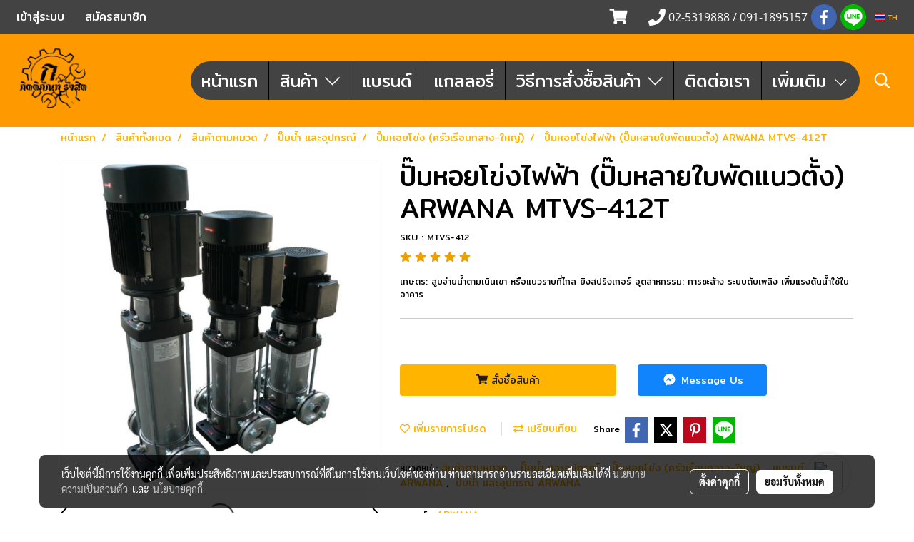

--- FILE ---
content_type: application/javascript; charset=UTF-8
request_url: https://widget.chatcone.com/_nuxt/fea9317.js
body_size: 5549
content:
(this.webpackJsonp=this.webpackJsonp||[]).push([[26,63,67],{756:function(e,t,n){e.exports=n.p+"img/logo_symbol.f81f707.png"},759:function(e,t,n){var i=n(776);i.__esModule&&(i=i.default),"string"==typeof i&&(i=[[e.i,i,""]]),i.locals&&(e.exports=i.locals);(0,n(81).default)("77ef06d1",i,!0,{sourceMap:!1})},775:function(e,t,n){"use strict";n(759)},776:function(e,t,n){var i=n(80)(!1);i.push([e.i,".wrapper-form-input[data-v-6172691d]{max-height:calc(100% - 130px);min-height:calc(100% - 130px);overflow:auto}",""]),e.exports=i},806:function(e,t,n){"use strict";n.r(t);n(7),n(5),n(3),n(8),n(4),n(9);var i=n(2),r=n(0),o=(n(27),n(30),n(25),n(51),n(1),n(43),n(49),n(50),n(118));function s(e,t){var n=Object.keys(e);if(Object.getOwnPropertySymbols){var i=Object.getOwnPropertySymbols(e);t&&(i=i.filter((function(t){return Object.getOwnPropertyDescriptor(e,t).enumerable}))),n.push.apply(n,i)}return n}function a(e){for(var t=1;t<arguments.length;t++){var n=null!=arguments[t]?arguments[t]:{};t%2?s(Object(n),!0).forEach((function(t){Object(r.a)(e,t,n[t])})):Object.getOwnPropertyDescriptors?Object.defineProperties(e,Object.getOwnPropertyDescriptors(n)):s(Object(n)).forEach((function(t){Object.defineProperty(e,t,Object.getOwnPropertyDescriptor(n,t))}))}return e}var l={data:function(){return{msg:"",cursorInputMsg:0,browseFileOption:{fileImageSize:10,fileVideoSize:200,fileDocSize:10,fileLimit:5,fileType:null},showTools:!0}},methods:a(a({},Object(o.b)({handleUploadFiles:"fileManagement/handleUploadFiles",getWidgetMenuAction:"widget/getWidgetMenu"})),{},{toggleMenu:function(){var e=this;return Object(i.a)(regeneratorRuntime.mark((function t(){var n;return regeneratorRuntime.wrap((function(t){for(;;)switch(t.prev=t.next){case 0:if(!(n=!e.showMenu)){t.next=4;break}return t.next=4,e.getWidgetMenuAction();case 4:e.$store.commit("widget/setState",{key:"showMenu",value:n});case 5:case"end":return t.stop()}}),t)})))()},setShowTools:function(){var e=!(arguments.length>0&&void 0!==arguments[0])||arguments[0];this.showTools=e},setBlurInputMsg:function(e){this.setShowTools(!0),this.setCursorInputMsg(e)},setFocusInputMsg:function(e){this.setShowTools(!1),this.$store.commit("widget/setState",{key:"showMenu",value:!1}),this.setCursorInputMsg(e)},setCursorInputMsg:function(e){this.cursorInputMsg=this.getCursor(e)},handleBtnVoiser:function(){window.open("https://voiser.net/en","_blank")},handleBrowseImage:function(e){var t=this;return Object(i.a)(regeneratorRuntime.mark((function n(){var i,r,o,s,a;return regeneratorRuntime.wrap((function(n){for(;;)switch(n.prev=n.next){case 0:if(!e.target||!e.target.files.length){n.next=8;break}return i={event:e,rule:{fileImageSize:t.browseFileOption.fileImageSize,fileVideoSize:t.browseFileOption.fileVideoSize,fileDocSize:t.browseFileOption.fileDocSize,fileLimit:t.browseFileOption.fileLimit,fileType:t.browseFileOption.fileType},$swal:t.$swal},n.next=4,t.handleUploadFiles(i);case 4:if(r=n.sent){n.next=7;break}return n.abrupt("return");case 7:for(o=0;o<r.length;o++)s=r[o],a={type:"image",originalname:s.name,buffer:s.base64,file_path:s.url},t.$emit("submit",a);case 8:$("#browseimage").val(null);case 9:case"end":return n.stop()}}),n)})))()},handleBrowseFiles:function(e){var t=this;return Object(i.a)(regeneratorRuntime.mark((function n(){var i,r,o,s,a;return regeneratorRuntime.wrap((function(n){for(;;)switch(n.prev=n.next){case 0:if(!e.target||!e.target.files.length){n.next=8;break}return i={event:e,rule:{fileImageSize:t.browseFileOption.fileImageSize,fileVideoSize:t.browseFileOption.fileVideoSize,fileDocSize:t.browseFileOption.fileDocSize,fileLimit:t.browseFileOption.fileLimit,fileType:t.browseFileOption.fileType},$swal:t.$swal},n.next=4,t.handleUploadFiles(i);case 4:if(r=n.sent){n.next=7;break}return n.abrupt("return");case 7:for(o=0;o<r.length;o++)s=r[o],a={type:s.category,originalname:s.name,fileName:s.name,fileSize:s.size,buffer:s.base64,file_path:s.url},t.$emit("submit",a);case 8:$("#browsefile").val(null);case 9:case"end":return n.stop()}}),n)})))()},openBrowseFiles:function(e){var t=document.getElementById(e);if(t&&document.createEvent){var n=document.createEvent("MouseEvents");n.initEvent("click",!0,!1),t.dispatchEvent(n)}},getCursor:function(e){return e.target.selectionStart},selectEmoji:function(e){if(this.msg){var t=[this.msg.slice(0,this.cursorInputMsg),e.native,this.msg.slice(this.cursorInputMsg)].join("");this.msg=t}else this.msg+=e.native},submit:function(){this.msg&&this.$emit("submit",{text:this.msg.trim(),type:"text"}),this.msg=""}}),computed:a(a({},Object(o.c)({loadingMessage:"widget/loadingMessage",widgetInfo:"widget/info",showMenu:"widget/showMenu",widgetMenu:"widget/widgetMenu"})),{},{checkShowTools:function(){return this.showTools},isMenu:function(){return!!this.widgetMenu.buttons.length}}),components:{Emoji:function(){return Promise.all([n.e(28),n.e(22)]).then(n.bind(null,852))}}},c=l,u=n(97),p=Object(u.a)(c,(function(){var e=this,t=e.$createElement,n=e._self._c||t;return n("div",{staticClass:"widget-chat-reply-wrapper",class:{disabled:e.loadingMessage}},[n("div",{staticClass:"widget-chat-tools"},[n("div",{staticClass:"widget-chat-tool",staticStyle:{left:"0px"}},[n("button",{directives:[{name:"b-tooltip",rawName:"v-b-tooltip.hover",modifiers:{hover:!0}}],staticClass:"btn-icon btn-icon-clip",attrs:{title:"Browse file",id:"button-browse-file-widget-chat",name:"button-browse-file-widget-chat"},on:{click:function(t){return e.openBrowseFiles("browsefile")}}}),e._v(" "),n("input",{staticStyle:{position:"absolute",width:"100%",opacity:"0","z-index":"-1"},attrs:{multiple:"",id:"browsefile",type:"file",accept:"\n                    audio/*,\n                    video/*,\n                    image/*,\n                    application/pdf,\n                    .doc,\n                    .docx,\n                    application/msword,\n                    application/vnd.openxmlformats-officedocument.wordprocessingml.document,\n                    .xlsx, \n                    .xls, \n                    .csv,\n                    application/vnd.openxmlformats-officedocument.spreadsheetml.sheet,\n                    application/vnd.ms-excel,\n                    application/vnd.ms-powerpoint,\n                    text/plain\n                    "},on:{change:e.handleBrowseFiles}})]),e._v(" "),e.widgetInfo.is_voiser?n("div",{staticClass:"widget-chat-tool",staticStyle:{left:"42px"}},[n("button",{directives:[{name:"b-tooltip",rawName:"v-b-tooltip.hover",modifiers:{hover:!0}}],staticClass:"btn-icon btn-icon-voiser",attrs:{title:"Voiser",id:"button-voiser-widget-chat",name:"button-voiser-widget-chat"},on:{click:e.handleBtnVoiser}})]):e._e(),e._v(" "),e.isMenu?n("div",{staticClass:"widget-chat-tool",style:{left:e.widgetInfo.is_voiser?"84px":"42px"}},[n("button",{directives:[{name:"b-tooltip",rawName:"v-b-tooltip.hover",modifiers:{hover:!0}}],staticClass:"btn-icon btn-icon-menu",class:{"btn-icon-menu-active":e.showMenu},attrs:{title:"Menu"},on:{click:e.toggleMenu}})]):e._e()]),e._v(" "),n("div",{staticClass:"input-reply",style:{"margin-left":e.checkShowTools?e.widgetInfo.is_voiser?e.isMenu?"130px":"88px":e.isMenu?"88px":"46px":"0px","padding-left":e.checkShowTools?"":"7px"}},[e.checkShowTools?e._e():n("div",{staticStyle:{position:"absolute",left:"0px",top:"-3px"}},[n("button",{directives:[{name:"b-tooltip",rawName:"v-b-tooltip.hover",modifiers:{hover:!0}}],staticClass:"btn-icon-show-tools",attrs:{title:"Show tools"},on:{click:function(t){return e.setShowTools(!0)}}})]),e._v(" "),n("b-form-textarea",{class:{short:e.msg.length<30&&!e.msg.includes("\n")},attrs:{type:"text",placeholder:"Message...",rows:"2","max-rows":"5"},on:{keydown:function(t){return!t.type.indexOf("key")&&e._k(t.keyCode,"enter",13,t.key,"Enter")?null:(t.preventDefault(),e.submit.apply(null,arguments))},keyup:e.setCursorInputMsg,focus:e.setFocusInputMsg,blur:e.setBlurInputMsg},model:{value:e.msg,callback:function(t){e.msg=t},expression:"msg"}}),e._v(" "),n("div",{staticClass:"emoji"},[n("button",{directives:[{name:"b-tooltip",rawName:"v-b-tooltip.hover",modifiers:{hover:!0}}],staticClass:"btn-icon-sticker",staticStyle:{width:"28px",height:"28px"},attrs:{title:"Emoji",id:"emoji-native"}}),e._v(" "),n("Emoji",{on:{selectEmoji:e.selectEmoji}})],1)],1),e._v(" "),n("div",{staticClass:"d-inline-flex align-items-center ml-2"},[n("button",{directives:[{name:"b-tooltip",rawName:"v-b-tooltip.hover",modifiers:{hover:!0}}],staticClass:"btn-icon btn-icon-send-message",attrs:{title:"Send message"},on:{click:e.submit}})])])}),[],!1,null,null,null);t.default=p.exports},807:function(e,t,n){"use strict";n.r(t);n(25),n(27),n(57),n(13),n(5),n(58),n(61),n(7),n(8),n(4),n(9);var i=n(0),r=n(2),o=(n(3),n(1),n(43),n(49),n(50),n(118)),s=n(6),a=n.n(s);function l(e,t){var n=Object.keys(e);if(Object.getOwnPropertySymbols){var i=Object.getOwnPropertySymbols(e);t&&(i=i.filter((function(t){return Object.getOwnPropertyDescriptor(e,t).enumerable}))),n.push.apply(n,i)}return n}function c(e,t){var n="undefined"!=typeof Symbol&&e[Symbol.iterator]||e["@@iterator"];if(!n){if(Array.isArray(e)||(n=function(e,t){if(!e)return;if("string"==typeof e)return u(e,t);var n=Object.prototype.toString.call(e).slice(8,-1);"Object"===n&&e.constructor&&(n=e.constructor.name);if("Map"===n||"Set"===n)return Array.from(e);if("Arguments"===n||/^(?:Ui|I)nt(?:8|16|32)(?:Clamped)?Array$/.test(n))return u(e,t)}(e))||t&&e&&"number"==typeof e.length){n&&(e=n);var i=0,r=function(){};return{s:r,n:function(){return i>=e.length?{done:!0}:{done:!1,value:e[i++]}},e:function(e){throw e},f:r}}throw new TypeError("Invalid attempt to iterate non-iterable instance.\nIn order to be iterable, non-array objects must have a [Symbol.iterator]() method.")}var o,s=!0,a=!1;return{s:function(){n=n.call(e)},n:function(){var e=n.next();return s=e.done,e},e:function(e){a=!0,o=e},f:function(){try{s||null==n.return||n.return()}finally{if(a)throw o}}}}function u(e,t){(null==t||t>e.length)&&(t=e.length);for(var n=0,i=new Array(t);n<t;n++)i[n]=e[n];return i}var p={data:function(){return{form:[]}},methods:{validator:function(e,t){var n=this;return Object(r.a)(regeneratorRuntime.mark((function i(){var r,o;return regeneratorRuntime.wrap((function(i){for(;;)switch(i.prev=i.next){case 0:return r=!0,o="","email"==e?(r=n.$helpers.FunctionHelper.validEmail(t),o=n.$t("validate.invalid_email")):"url"==e?(r=n.$helpers.FunctionHelper.validateURL(t,/^(?:http(s?):\/\/)?[\w.-]+(?:\.[\w\.-]+)+[\w\-\._~:/?#[\]@!\$&'\(\)\*\+,;=.]+$/gm),o=n.$t("validate.invalid_url")):"number"==e&&(r=n.$helpers.FunctionHelper.validateURL(t,/[-]{0,1}[\d]*[.]{0,1}[\d]+/g),o="Number only"),i.abrupt("return",{status:r,error:o});case 4:case"end":return i.stop()}}),i)})))()},setForm:function(e,t,n){this.form[n].value=e,t.required&&(this.form[n].value?delete this.form[n].error:this.form[n].error="This field is required."),this.$forceUpdate()},submit:function(){var e=this;return Object(r.a)(regeneratorRuntime.mark((function t(){var n,i,r,o,s,a,l;return regeneratorRuntime.wrap((function(t){for(;;)switch(t.prev=t.next){case 0:n=!1,i=c(e.form),t.prev=2,i.s();case 4:if((r=i.n()).done){t.next=16;break}if((o=r.value).required&&(o.value||(o.error="This field is required.",n=!0)),!o.value){t.next=14;break}return t.next=10,e.validator(o.type,o.value);case 10:s=t.sent,a=s.status,l=s.error,a?delete o.error:(o.error=l,n=!0);case 14:t.next=4;break;case 16:t.next=21;break;case 18:t.prev=18,t.t0=t.catch(2),i.e(t.t0);case 21:return t.prev=21,i.f(),t.finish(21);case 24:e.$forceUpdate(),n||e.submitForm(e.form);case 26:case"end":return t.stop()}}),t,null,[[2,18,21,24]])})))()}},computed:function(e){for(var t=1;t<arguments.length;t++){var n=null!=arguments[t]?arguments[t]:{};t%2?l(Object(n),!0).forEach((function(t){Object(i.a)(e,t,n[t])})):Object.getOwnPropertyDescriptors?Object.defineProperties(e,Object.getOwnPropertyDescriptors(n)):l(Object(n)).forEach((function(t){Object.defineProperty(e,t,Object.getOwnPropertyDescriptor(n,t))}))}return e}({},Object(o.c)({widgetInfo:"widget/info"})),watch:{fields:{handler:function(e){this.form=a.a.cloneDeep(e).filter((function(e){return e.status}))||[]},deep:!0}},mounted:function(){this.form=a.a.cloneDeep(this.fields).filter((function(e){return e.status}))||[]},props:{header:{type:String,default:""},description:{type:String,default:""},fields:{type:Array,default:function(){return[]}},buttonColor:{type:String,default:""},labelColor:{type:String,default:""},buttonLabel:{type:String,default:""},submitForm:Function},components:{InputText:function(){return n.e(25).then(n.bind(null,855))},InputDatePicker:function(){return n.e(23).then(n.bind(null,853))},InputPhone:function(){return n.e(24).then(n.bind(null,854))}}},f=p,d=(n(775),n(97)),m=Object(d.a)(f,(function(){var e=this,t=e.$createElement,n=e._self._c||t;return n("div",{staticClass:"widget-content-wrapper",staticStyle:{"background-color":"#fff",padding:"12px 30px"},style:e.widgetInfo.ads_bar?"":"border-radius: 0 10px 10px"},[n("div",{staticClass:"text-secondary font-weight-bold text-break"},[e._v("\n    "+e._s(e.header)+"\n  ")]),e._v(" "),n("div",{staticClass:"text-secondary-light-2 font-14 text-break"},[e._v("\n    "+e._s(e.description)+"\n  ")]),e._v(" "),n("div",{staticClass:"wrapper-form-input",class:{ads:e.widgetInfo.ads_bar},staticStyle:{"padding-top":"12px"}},e._l(e.form,(function(t,i){return n("div",{key:t._id+i,staticStyle:{"margin-bottom":"12px"}},["date"==t.type||"date_time"==t.type?n("InputDatePicker",{attrs:{mode:"date_time"==t.type?"dateTime":"date",label:t.custom_label,autoDefaultDate:!1,displayTime:!1,required:t.required,id:"input-widget-chat-"+t.type+"-"+t.custom_label+"-"+i,name:"input-widget-chat-"+t.type+"-"+t.custom_label+"-"+i},on:{input:function(n){return e.setForm(n,t,i)}}}):"phone"==t.type?n("InputPhone",{attrs:{label:t.custom_label,required:t.required,validateText:t.error,id:"input-widget-chat-"+t.type+"-"+t.custom_label+"-"+i,name:"input-widget-chat-"+t.type+"-"+t.custom_label+"-"+i},on:{input:function(n){return e.setForm(n,t,i)}}}):n("InputText",{attrs:{label:t.custom_label,required:t.required,validateText:t.error,id:"input-widget-chat-"+t.type+"-"+t.custom_label+"-"+i,name:"input-widget-chat-"+t.type+"-"+t.custom_label+"-"+i},on:{input:function(n){return e.setForm(n,t,i)}}})],1)})),0),e._v(" "),n("div",{staticStyle:{"margin-top":"18px",position:"sticky","background-color":"#fff",bottom:"0"}},[n("button",{staticClass:"btn--100",style:"background-color:"+e.buttonColor+";color: "+e.labelColor,attrs:{id:"button-submit-form-widget-chat",name:"button-submit-form-widget-chat",type:"button"},on:{click:e.submit}},[e._v("\n      "+e._s(e.buttonLabel)+"\n    ")])])])}),[],!1,null,"6172691d",null);t.default=m.exports},839:function(e,t,n){"use strict";n.r(t);n(7),n(5),n(3),n(8),n(4),n(9);var i=n(0),r=(n(1),n(43),n(49),n(118)),o=n(6),s=n.n(o);function a(e,t){var n=Object.keys(e);if(Object.getOwnPropertySymbols){var i=Object.getOwnPropertySymbols(e);t&&(i=i.filter((function(t){return Object.getOwnPropertyDescriptor(e,t).enumerable}))),n.push.apply(n,i)}return n}var l={data:function(){return{formSuccess:!1}},methods:{submitForm:function(e){this.$store.commit("widget/setMessages",[]),this.formSuccess=!0,this.$emit("submitForm",e)}},computed:function(e){for(var t=1;t<arguments.length;t++){var n=null!=arguments[t]?arguments[t]:{};t%2?a(Object(n),!0).forEach((function(t){Object(i.a)(e,t,n[t])})):Object.getOwnPropertyDescriptors?Object.defineProperties(e,Object.getOwnPropertyDescriptors(n)):a(Object(n)).forEach((function(t){Object.defineProperty(e,t,Object.getOwnPropertyDescriptor(n,t))}))}return e}({},Object(r.c)({widgetInfo:"widget/info"})),watch:{showForm:function(e){this.form.chat_form&&(this.formSuccess=e)}},mounted:function(){var e=this;this.formSuccess=this.showForm,this.showForm||this.form.chat_form||(this.$store.commit("widget/setMessages",[]),this.formSuccess=!0),this.$socket.client.on("FETCH_MENU_WIDGET",(function(t){var n=s.a.cloneDeep(e.widgetInfo);n.menu=t,e.$store.commit("widget/setInfo",n)}))},props:{logo:{type:String,default:n(756)},title:{type:String,default:""},form:{type:Object,default:{}},welcomeMessage:{type:String,default:""},close:{type:Function},showForm:{type:Boolean,default:!1},deviceMobile:{type:Boolean,default:!1},showChat:{type:Boolean,default:!1}},components:{WidgetForm:function(){return Promise.resolve().then(n.bind(null,807))},WidgetChat:function(){return Promise.resolve().then(n.bind(null,840))},WidgetReply:function(){return Promise.resolve().then(n.bind(null,806))}}},c=l,u=n(97),p=Object(u.a)(c,(function(){var e=this,t=e.$createElement,i=e._self._c||t;return i("div",{staticClass:"widget-box-wrapper",class:e.deviceMobile?"widget-box-wrapper-mobile":"widget-box-wrapper-web",style:e.deviceMobile?"":e.widgetInfo.ads_bar?"height:520px;":"height:490px"},[i("div",{staticClass:"widget-chat-box-wrapper"},[i("header",{staticClass:"header-wrapper d-flex align-items-center justify-content-between"},[i("div",{staticClass:"d-flex align-items-center"},[i("img",{attrs:{src:e.logo,width:"40px",height:"40px"},on:{error:function(e){e.target.src=n(756)}}}),e._v(" "),i("span",{staticClass:"ml-2 title text-break"},[e._v(e._s(e.title))])]),e._v(" "),i("button",{staticClass:"close",attrs:{id:"button-close-widget-chat",name:"button-close-widget-chat",type:"button","aria-label":"Close"},on:{click:e.close}},[i("svg",{attrs:{fill:"#6B7884",width:"18px",height:"18px",viewBox:"0 0 18 18",version:"1.1",xmlns:"http://www.w3.org/2000/svg","xmlns:xlink":"http://www.w3.org/1999/xlink"}},[i("path",{attrs:{d:"M5.2748912,2.6389353 C4.96548989,3.03251063 4.9945094,3.6010817 5.36123986,3.96187636 L10.4823618,8.9999676 L5.36106032,14.0381143 C4.96379179,14.4290536 4.96284186,15.0634954 5.35904703,15.455406 C5.55219193,15.6462839 5.8108996,15.75 6.07855147,15.75 C6.34534391,15.75 6.60317163,15.6470181 6.79593937,15.4574936 L12.6388777,9.70964183 C12.8299554,9.52210563 12.9375,9.26647582 12.9375,9.00001627 C12.9375,8.73382647 12.8300284,8.47863006 12.6390994,8.29058457 L6.79607398,2.54247672 C6.39870581,2.15179295 5.7557322,2.15262037 5.35941247,2.54429001 L5.2748912,2.6389353 Z",transform:"translate(9.000000, 9.000000) rotate(-270.000000) translate(-9.000000, -9.000000) "}})])])]),e._v(" "),e.showChat?[e.formSuccess?i("div",{staticClass:"widget-chat-box"},[i("WidgetChat",{attrs:{welcomeMessage:e.welcomeMessage},on:{submit:function(t){return e.$emit("sendMessage",t)}}}),e._v(" "),i("WidgetReply",{on:{submit:function(t){return e.$emit("sendMessage",t)}}})],1):i("WidgetForm",{attrs:{header:e.form.header,description:e.form.description,fields:e.form.pre_chat_form_fields,buttonColor:e.form.button_color,labelColor:e.form.label_color,buttonLabel:e.form.button_label,submitForm:e.submitForm}})]:e._e(),e._v(" "),i("footer",[e.widgetInfo.ads_bar?i("div",{staticClass:"d-flex align-items-center font-12",staticStyle:{padding:"6px 12px 5px","user-select":"none"}},[i("span",{staticClass:"text-secondary-light-2"},[e._v("\n                    "+e._s("POWERED BY")+"\n                ")]),e._v(" "),i("a",{staticClass:"d-inline-flex align-items-center ml-1",staticStyle:{"text-decoration":"none"},attrs:{href:"https://www.chatcone.com",target:"_blank"}},[i("img",{attrs:{src:n(756),width:"12px",height:"12px",alt:"logo chatcone"}}),e._v(" "),i("span",{staticClass:"text-secondary font-weight-bold ml-1"},[e._v(" "+e._s("CHATCONE"))])])]):e._e()])],2)])}),[],!1,null,null,null);t.default=p.exports;installComponents(p,{WidgetChat:n(840).default,WidgetReply:n(806).default,WidgetForm:n(807).default})}}]);